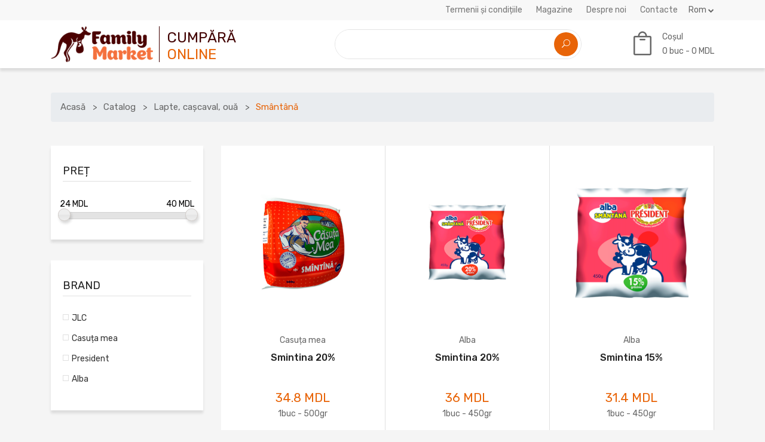

--- FILE ---
content_type: text/html; charset=UTF-8
request_url: https://familymarket.md/catalog/lapte-cashcaval-oua/smintina
body_size: 7706
content:
<!DOCTYPE html>
<html lang="ro-RO">
<head>
	<meta charset="UTF-8">
	<meta http-equiv="X-UA-Compatible" content="IE=edge">
	<meta name="viewport" content="width=device-width, initial-scale=1.0">
	<link rel="shortcut icon" href="/web/theme/images/favicon.png" type="image/png">
	<base href="//familymarket.md">
	<title>Smântână</title>
	<meta name="csrf-param" content="_csrf">
    <meta name="csrf-token" content="Vor57neXRVX8xSc7_7vEtcKqGnchlJBPUe1iVAI0wzU4-MiLBKEIYJ-BaFXH6aLg7_NeO1OmqQULqikZUHe0RQ==">
    <link href="/assets/d16e0b59/themes/smoothness/jquery-ui.css" rel="stylesheet">
<link href="/assets/a9c9c6fb/css/font-awesome.css" rel="stylesheet">
<link href="/assets/bd3fb246/css/dotplant.css" rel="stylesheet">
<link href="/theme/css/bootstrap.min.css" rel="stylesheet">
<link href="/theme/css/font-awesome.min.css" rel="stylesheet">
<link href="/theme/css/elegent.min.css" rel="stylesheet">
<link href="/theme/css/plugins.css" rel="stylesheet">
<link href="/theme/css/helper.css" rel="stylesheet">
<link href="https://cdn.jsdelivr.net/npm/simple-scrollbar@latest/simple-scrollbar.css" rel="stylesheet">
<link href="/theme/css/main.css" rel="stylesheet">
<link href="/assets/efd08f56/css/activeform.css" rel="stylesheet">
<link href="/assets/b57d4fbc/css/typeahead.css" rel="stylesheet">
<link href="/assets/b57d4fbc/css/typeahead-kv.css" rel="stylesheet">
<link href="/assets/c90abc8/css/kv-widgets.css" rel="stylesheet">
<script>function changeRangew1(){
                $("#slider-id-w1-container").slider("option", "values", [$("#w1_minAttribute").val(),$("#w1_maxAttribute").val()]);
                $("#w1_changeFlag").attr("value", 1);
        }
window.typeahead_c9cbca49 = {"hint":false};
</script></head>
<body itemscope itemtype="http://schema.org/WebPage">


    <!--=============================================
    =            Header         =
    =============================================-->

    <header>
            <!--=======  header top  =======-->
    
            <div class="header-top pt-5 pb-5 pt-lg-5 pb-lg-5 pt-md-5 pb-md-5">
                <div class="container">
                    <div class="row">
                        
                        <div class="col-12  text-center text-sm-right">
                            <!-- header top menu -->
                            <div class="header-top-menu inline-menu">
                                <ul class="" role="navigation" itemscope="" itemtype="http://schema.org/SiteNavigationElement"><li><a href="/termeni-si-conditii" title="Termenii și condițiile" itemprop="url"><span itemprop="name">Termenii și condițiile</span></a></li>
<li><a href="/magazine" title="Magazine" itemprop="url"><span itemprop="name">Magazine</span></a></li>
<li><a href="/despre-magazin" title="Despre noi" itemprop="url"><span itemprop="name">Despre noi</span></a></li>
<li><a href="/contacte" title="Contacte" itemprop="url"><span itemprop="name">Contacte</span></a></li></ul>                            </div>
                            <!-- end of header top menu -->

                            <!-- currncy language dropdown -->
                                
		<div class="lang-currency-dropdown">
            <ul>
            	<li>

            		<form id="w2" class="form-vertical" action="/site/language" method="post" role="form">
<input type="hidden" name="_csrf" value="Vor57neXRVX8xSc7_7vEtcKqGnchlJBPUe1iVAI0wzU4-MiLBKEIYJ-BaFXH6aLg7_NeO1OmqQULqikZUHe0RQ==">
					<input class="selected_language" type="hidden" name="language" value="ro-RO">

					<a href="#">
																																		Rom																		 	<i class="fa fa-chevron-down"></i>
					 </a>
			        <ul>
			        				            	<li><a href="#" data-language="ru-RU" data-action="switch-language">Рус</a></li>
			            			            	<li><a href="#" data-language="ro-RO" data-action="switch-language">Rom</a></li>
			            			        </ul>

			        </form>
		        </li>
		    </ul>
		</div>





 
                            <!-- end of currncy language dropdown -->
                        </div>
                    </div>
                </div>
            </div>
    
            <!--=======  End of header top  =======-->
    
            <!--=======  header bottom  =======-->
    
            <div class="header-bottom header-bottom-one header-sticky">
                <div class="container">
                    <div class="row">
                        <div class="col-lg-5 col-sm-12 col-xs-12 text-lg-left text-md-center text-sm-center">
                            <!-- logo -->
                            <div class="logo">
                                <a href="/">
                                    <img src="/theme/images/logo.png" class="img-fluid" alt="">
                                </a>
                                <!-- call to action -->
                                <div class="call-to-action">
                                    <h2>Cumpără<span>online</span></h2>
                                </div>
                                <!-- end of call to action -->
                            </div>
                            <!-- end of logo -->
                        </div>
                        <div class="col-lg-7 col-sm-12 col-xs-12">
                            <div class="menubar-top d-flex justify-content-between align-items-center flex-sm-wrap flex-md-wrap flex-lg-nowrap mt-sm-15">
                                <!-- search bar -->
                                <div class="header-advance-search">
                                    <!--form action="#">
                                        <input type="text" placeholder="Căutați produse">
                                        <button><span class="icon_search"></span></button>
                                    </form-->
                                    <form id="search-form" class="form-inline" action="/search" method="get" role="form"><div class="field-search-q" placeholder="Căutați produse">


<input type="text" id="search-q" class="form-control" name="Search[q]" value="" data-krajee-typeahead="typeahead_c9cbca49">

<div class="help-block"></div>

</div><button><span class="icon_search"></span></button>
</form>
                                </div>
                                <!-- end of search bar -->
                                <!-- shopping cart -->
                                <div class="shopping-cart" id="shopping-cart">
                                    <a href="/shop/cart">
                                        <div class="cart-icon d-inline-block">
                                            <span class="icon_bag_alt"></span>
                                        </div>
                                        <div class="cart-info d-inline-block">
                                            <p>Coșul 
                                                <span class="cart-total-items">
                                                    <span id="cart-total-items">
                                                        0                                                    </span> buc - 
                                                    <span id="cart-total-price">
                                                        0 MDL                                                    </span> 
                                                </span>
                                            </p>
                                        </div>
                                    </a>
                                <!-- end of shopping cart -->
    
                                <!-- cart floating box -->
                                <div class="cart-floating-box" id="cart-floating-box">
                                                                            <div class="empty-cart">
                                            <p>Coșul dvs. este gol</p>
                                        </div>
                                                                    </div>
                                <!-- end of cart floating box -->
                                </div>
                            </div>
                        </div>
                        <div class="col-12">
                            <!-- currncy language dropdown -->
                                <div class="d-lg-none">
                                    
		<div class="lang-currency-dropdown">
            <ul>
            	<li>

            		<form id="w3" class="form-vertical" action="/site/language" method="post" role="form">
<input type="hidden" name="_csrf" value="Vor57neXRVX8xSc7_7vEtcKqGnchlJBPUe1iVAI0wzU4-MiLBKEIYJ-BaFXH6aLg7_NeO1OmqQULqikZUHe0RQ==">
					<input class="selected_language" type="hidden" name="language" value="ro-RO">

					<a href="#">
																																		Rom																		 	<i class="fa fa-chevron-down"></i>
					 </a>
			        <ul>
			        				            	<li><a href="#" data-language="ru-RU" data-action="switch-language">Рус</a></li>
			            			            	<li><a href="#" data-language="ro-RO" data-action="switch-language">Rom</a></li>
			            			        </ul>

			        </form>
		        </li>
		    </ul>
		</div>





 
                                </div>
                            <!-- end of currncy language dropdown -->
                            <!-- Mobile Menu -->
                            <div class="mobile-menu d-block d-lg-none">
                                <!-- navigation section -->
                                    <nav>
                                        <ul class="" role="navigation" itemscope="" itemtype="http://schema.org/SiteNavigationElement"><li><a href="/termeni-si-conditii" title="Termenii și condițiile" itemprop="url"><span itemprop="name">Termenii și condițiile</span></a></li>
<li><a href="/magazine" title="Magazine" itemprop="url"><span itemprop="name">Magazine</span></a></li>
<li><a href="/despre-magazin" title="Despre noi" itemprop="url"><span itemprop="name">Despre noi</span></a></li>
<li><a href="/contacte" title="Contacte" itemprop="url"><span itemprop="name">Contacte</span></a></li></ul>                                    </nav>
                                <!-- end of navigation section -->
                            </div>
                        </div>
                    </div>
                </div>
            </div>
    
            <!--=======  End of header bottom  =======-->
    </header>

    <!--=====  End of Header  ======-->                                             
	<div class="container">
	    <div class="row">
	        <div class="col">
	            	        </div>
	    </div>
	</div>

	<!--=============================================
    =            breadcrumb area         =
    =============================================-->
        <div class="breadcrumb-area mb-40">
        <div class="container">
            <div class="row">
                <div class="col">
                    <div class="breadcrumb-container">
		                <ul class="breadcrumb" itemprop="breadcrumb"><li><a href="/">Acasă</a></li><li><a href="/catalog">Catalog</a></li><li><a href="/catalog/lapte-cashcaval-oua">Lapte, cașcaval, ouă</a></li><li class="active">Smântână</li></ul>                    </div>
                </div>
            </div>
        </div>
    </div>
        
    <!--=====  End of breadcrumb area  ======--> 


    <!--=============================================
    =            Shop page container         =
    =============================================-->

            
    <div class="shop-page-container mb-50">
        <div class="container">
            <div class="row">
                <div class="col-lg-3 order-2 order-lg-1">
                    <!--=======  sidebar area  =======-->
                    
                    <div class="sidebar-area">

                                                    <div id="filter-set-w0" class="flter_wrapp links_list">
        <form action="/shop/product/filter?last_category_id=29" method="post" class="filter-form">

                <div class="sidebar mb-35"><h3 class="sidebar-title">Preț</h3><div id="range-widget-w1" class="sidebar-price" data-min="24" data-max="40" data-step="1"><input type="hidden" id="w1_changeFlag" name="price_change_flag" value="0"><input type="text" id="w1_minAttribute" class="input-small pull-left" name="price_min" value="24 MDL" onchange="changeRangew1()"><input type="text" id="w1_maxAttribute" class="input-small pull-right" name="price_max" value="40 MDL" onchange="changeRangew1()"><div class="clearfix"></div><div id="slider-id-w1-container"></div><input type="hidden" id="slider-id-w1" name="amount"></div></div>
        <div class="sidebar mb-35">
    <h3 class="sidebar-title">Brand</h3>
    <ul class="product-categories">
        <li class="filter-item"><label for="filter-check-36" class="checkbox-container brand JLC" data-selection-id=36 data-property-id=13>JLC<input type="checkbox" id="filter-check-36" class="filter-check filter-check-property-13" name="properties[13][]" value="36" data-property-id="13"><span class="checkmark"></span></label></li><li class="filter-item"><label for="filter-check-39" class="checkbox-container brand Casuța mea" data-selection-id=39 data-property-id=13>Casuța mea<input type="checkbox" id="filter-check-39" class="filter-check filter-check-property-13" name="properties[13][]" value="39" data-property-id="13"><span class="checkmark"></span></label></li><li class="filter-item"><label for="filter-check-42" class="checkbox-container brand President" data-selection-id=42 data-property-id=13>President<input type="checkbox" id="filter-check-42" class="filter-check filter-check-property-13" name="properties[13][]" value="42" data-property-id="13"><span class="checkmark"></span></label></li><li class="filter-item"><label for="filter-check-59" class="checkbox-container brand Alba" data-selection-id=59 data-property-id=13>Alba<input type="checkbox" id="filter-check-59" class="filter-check filter-check-property-13" name="properties[13][]" value="59" data-property-id="13"><span class="checkmark"></span></label></li>
    </ul>
</div>
        
    </form>

</div>
                               

                    </div>
                    
                    <!--=======  End of sidebar area  =======-->
                </div>
                <div class="col-lg-9 order-1 order-lg-2 mb-sm-35 mb-xs-35">


                    <!--=======  shop page banner  =======-->
                    
                    <!--div class="shop-page-banner mb-35">
                        <a href="shop-left-sidebar.html">
                            <img src="assets/images/banners/shop-banner.jpg" class="img-fluid" alt="">
                        </a>
                    </div-->
                    
                    <!--=======  End of shop page banner  =======-->

                    <!--=======  Grid list view  =======-->
                    
                    <div class="shop-product-wrap grid row no-gutters mb-35">

                                                         
<div class="col-xl-4 col-lg-4 col-md-6 col-sm-6 col-12">
    <!--=======  Grid view product  =======-->
                                
    <div class="gf-product shop-grid-view-product">
        <div class="image">
            <a href="/catalog/lapte-cashcaval-oua/smintina/casutsa-mea-smintina-20proc-500gr">
                                <div itemscope="" itemtype="http://schema.org/ImageObject"><img class="single-img" src="/files/thumbnail/casuta-mea-20-350x350.png" alt="" title="" itemprop="contentUrl"></div>            </a>
            <div class="product-hover-icons">
                <a  href="#" 
                    data-tooltip="Adaugă în coș"
                    data-action="add-to-cart" 
                                        data-id="175"
                > 
                    <span class="icon_cart_alt"></span>
                    <span class="add-result">
                        <i class="fa fa-check"></i>
                    </span>
                </a>
                <a  href="#" 
                    data-tooltip="Vizualizare rapidă" 
                    data-toggle="modal"
                    data-target="#quick-view-modal-container"
                    data-action="quick-view" 
                    data-id="175"
                > <span class="icon_search"></span> </a>
            </div>
        </div>
        <div class="product-content">
            <div class="product-categories">
                <span>Casuța mea</span>
            </div>
            <h3 class="product-title">
                <a href="/catalog/lapte-cashcaval-oua/smintina/casutsa-mea-smintina-20proc-500gr">
                    Smintina 20%                </a>
            </h3>
            <div class="price-box">
                <!--span class="main-price">$89.00</span>
                <span class="discounted-price">$80.00</span-->
                                    <span class="discounted-price">
                        
                <span itemtype="http://schema.org/Offer" itemprop="offers" itemscope>
                    <meta itemprop="priceCurrency" content="MDL">
                    <span itemprop="price" content="34.8">
                        34.8 MDL
                    </span>
                </span>
                                    </span> 
                            </div>
            <div>
                1buc - 500gr            </div>
        </div>
                                    
    </div>
                                
    <!--=======  End of Grid view product  =======-->
            
<!--=======  End of Shop list view product  =======-->
</div>
                                                         
<div class="col-xl-4 col-lg-4 col-md-6 col-sm-6 col-12">
    <!--=======  Grid view product  =======-->
                                
    <div class="gf-product shop-grid-view-product">
        <div class="image">
            <a href="/catalog/lapte-cashcaval-oua/smintina/alba-smintina-20proc-450gr">
                                <div itemscope="" itemtype="http://schema.org/ImageObject"><img class="single-img" src="/files/thumbnail/smantana-10-min-350x350.png" alt="" title="" itemprop="contentUrl"></div>            </a>
            <div class="product-hover-icons">
                <a  href="#" 
                    data-tooltip="Adaugă în coș"
                    data-action="add-to-cart" 
                                        data-id="167"
                > 
                    <span class="icon_cart_alt"></span>
                    <span class="add-result">
                        <i class="fa fa-check"></i>
                    </span>
                </a>
                <a  href="#" 
                    data-tooltip="Vizualizare rapidă" 
                    data-toggle="modal"
                    data-target="#quick-view-modal-container"
                    data-action="quick-view" 
                    data-id="167"
                > <span class="icon_search"></span> </a>
            </div>
        </div>
        <div class="product-content">
            <div class="product-categories">
                <span>Alba</span>
            </div>
            <h3 class="product-title">
                <a href="/catalog/lapte-cashcaval-oua/smintina/alba-smintina-20proc-450gr">
                    Smintina 20%                </a>
            </h3>
            <div class="price-box">
                <!--span class="main-price">$89.00</span>
                <span class="discounted-price">$80.00</span-->
                                    <span class="discounted-price">
                        
                <span itemtype="http://schema.org/Offer" itemprop="offers" itemscope>
                    <meta itemprop="priceCurrency" content="MDL">
                    <span itemprop="price" content="36">
                        36 MDL
                    </span>
                </span>
                                    </span> 
                            </div>
            <div>
                1buc - 450gr            </div>
        </div>
                                    
    </div>
                                
    <!--=======  End of Grid view product  =======-->
            
<!--=======  End of Shop list view product  =======-->
</div>
                                                         
<div class="col-xl-4 col-lg-4 col-md-6 col-sm-6 col-12">
    <!--=======  Grid view product  =======-->
                                
    <div class="gf-product shop-grid-view-product">
        <div class="image">
            <a href="/catalog/lapte-cashcaval-oua/smintina/alba-smintina-15proc-450gr">
                                <div itemscope="" itemtype="http://schema.org/ImageObject"><img class="single-img" src="/files/thumbnail/smintina-alba-15-pelicula-450gr-350x350.png" alt="" title="" itemprop="contentUrl"></div>            </a>
            <div class="product-hover-icons">
                <a  href="#" 
                    data-tooltip="Adaugă în coș"
                    data-action="add-to-cart" 
                                        data-id="169"
                > 
                    <span class="icon_cart_alt"></span>
                    <span class="add-result">
                        <i class="fa fa-check"></i>
                    </span>
                </a>
                <a  href="#" 
                    data-tooltip="Vizualizare rapidă" 
                    data-toggle="modal"
                    data-target="#quick-view-modal-container"
                    data-action="quick-view" 
                    data-id="169"
                > <span class="icon_search"></span> </a>
            </div>
        </div>
        <div class="product-content">
            <div class="product-categories">
                <span>Alba</span>
            </div>
            <h3 class="product-title">
                <a href="/catalog/lapte-cashcaval-oua/smintina/alba-smintina-15proc-450gr">
                    Smintina 15%                </a>
            </h3>
            <div class="price-box">
                <!--span class="main-price">$89.00</span>
                <span class="discounted-price">$80.00</span-->
                                    <span class="discounted-price">
                        
                <span itemtype="http://schema.org/Offer" itemprop="offers" itemscope>
                    <meta itemprop="priceCurrency" content="MDL">
                    <span itemprop="price" content="31.4">
                        31.4 MDL
                    </span>
                </span>
                                    </span> 
                            </div>
            <div>
                1buc - 450gr            </div>
        </div>
                                    
    </div>
                                
    <!--=======  End of Grid view product  =======-->
            
<!--=======  End of Shop list view product  =======-->
</div>
                                                         
<div class="col-xl-4 col-lg-4 col-md-6 col-sm-6 col-12">
    <!--=======  Grid view product  =======-->
                                
    <div class="gf-product shop-grid-view-product">
        <div class="image">
            <a href="/catalog/lapte-cashcaval-oua/smintina/president-smintina-20proc-400gr">
                                <div itemscope="" itemtype="http://schema.org/ImageObject"><img class="single-img" src="/files/thumbnail/smintina-president-20-400gr-350x350.png" alt="" title="" itemprop="contentUrl"></div>            </a>
            <div class="product-hover-icons">
                <a  href="#" 
                    data-tooltip="Adaugă în coș"
                    data-action="add-to-cart" 
                                        data-id="166"
                > 
                    <span class="icon_cart_alt"></span>
                    <span class="add-result">
                        <i class="fa fa-check"></i>
                    </span>
                </a>
                <a  href="#" 
                    data-tooltip="Vizualizare rapidă" 
                    data-toggle="modal"
                    data-target="#quick-view-modal-container"
                    data-action="quick-view" 
                    data-id="166"
                > <span class="icon_search"></span> </a>
            </div>
        </div>
        <div class="product-content">
            <div class="product-categories">
                <span>President</span>
            </div>
            <h3 class="product-title">
                <a href="/catalog/lapte-cashcaval-oua/smintina/president-smintina-20proc-400gr">
                    Smintina 20%                </a>
            </h3>
            <div class="price-box">
                <!--span class="main-price">$89.00</span>
                <span class="discounted-price">$80.00</span-->
                                    <span class="discounted-price">
                        
                <span itemtype="http://schema.org/Offer" itemprop="offers" itemscope>
                    <meta itemprop="priceCurrency" content="MDL">
                    <span itemprop="price" content="39.9">
                        39.9 MDL
                    </span>
                </span>
                                    </span> 
                            </div>
            <div>
                1buc - 400gr            </div>
        </div>
                                    
    </div>
                                
    <!--=======  End of Grid view product  =======-->
            
<!--=======  End of Shop list view product  =======-->
</div>
                                                         
<div class="col-xl-4 col-lg-4 col-md-6 col-sm-6 col-12">
    <!--=======  Grid view product  =======-->
                                
    <div class="gf-product shop-grid-view-product">
        <div class="image">
            <a href="/catalog/lapte-cashcaval-oua/smintina/president-smintina-15proc-400gr">
                                <div itemscope="" itemtype="http://schema.org/ImageObject"><img class="single-img" src="/files/thumbnail/smintina-president-15-400gr-350x350.png" alt="" title="" itemprop="contentUrl"></div>            </a>
            <div class="product-hover-icons">
                <a  href="#" 
                    data-tooltip="Adaugă în coș"
                    data-action="add-to-cart" 
                                        data-id="168"
                > 
                    <span class="icon_cart_alt"></span>
                    <span class="add-result">
                        <i class="fa fa-check"></i>
                    </span>
                </a>
                <a  href="#" 
                    data-tooltip="Vizualizare rapidă" 
                    data-toggle="modal"
                    data-target="#quick-view-modal-container"
                    data-action="quick-view" 
                    data-id="168"
                > <span class="icon_search"></span> </a>
            </div>
        </div>
        <div class="product-content">
            <div class="product-categories">
                <span>President</span>
            </div>
            <h3 class="product-title">
                <a href="/catalog/lapte-cashcaval-oua/smintina/president-smintina-15proc-400gr">
                    Smintina 15%                </a>
            </h3>
            <div class="price-box">
                <!--span class="main-price">$89.00</span>
                <span class="discounted-price">$80.00</span-->
                                    <span class="discounted-price">
                        
                <span itemtype="http://schema.org/Offer" itemprop="offers" itemscope>
                    <meta itemprop="priceCurrency" content="MDL">
                    <span itemprop="price" content="32.3">
                        32.3 MDL
                    </span>
                </span>
                                    </span> 
                            </div>
            <div>
                1buc - 400gr            </div>
        </div>
                                    
    </div>
                                
    <!--=======  End of Grid view product  =======-->
            
<!--=======  End of Shop list view product  =======-->
</div>
                                                         
<div class="col-xl-4 col-lg-4 col-md-6 col-sm-6 col-12">
    <!--=======  Grid view product  =======-->
                                
    <div class="gf-product shop-grid-view-product">
        <div class="image">
            <a href="/catalog/lapte-cashcaval-oua/smintina/president-smintina-20proc-200gr">
                                <div itemscope="" itemtype="http://schema.org/ImageObject"><img class="single-img" src="/files/thumbnail/30d75de6-d2a5-ead3-8209-26299c5a9f0d-350x350.png" alt="" title="" itemprop="contentUrl"></div>            </a>
            <div class="product-hover-icons">
                <a  href="#" 
                    data-tooltip="Adaugă în coș"
                    data-action="add-to-cart" 
                                        data-id="170"
                > 
                    <span class="icon_cart_alt"></span>
                    <span class="add-result">
                        <i class="fa fa-check"></i>
                    </span>
                </a>
                <a  href="#" 
                    data-tooltip="Vizualizare rapidă" 
                    data-toggle="modal"
                    data-target="#quick-view-modal-container"
                    data-action="quick-view" 
                    data-id="170"
                > <span class="icon_search"></span> </a>
            </div>
        </div>
        <div class="product-content">
            <div class="product-categories">
                <span>President</span>
            </div>
            <h3 class="product-title">
                <a href="/catalog/lapte-cashcaval-oua/smintina/president-smintina-20proc-200gr">
                    Smintina 20%                </a>
            </h3>
            <div class="price-box">
                <!--span class="main-price">$89.00</span>
                <span class="discounted-price">$80.00</span-->
                                    <span class="discounted-price">
                        
                <span itemtype="http://schema.org/Offer" itemprop="offers" itemscope>
                    <meta itemprop="priceCurrency" content="MDL">
                    <span itemprop="price" content="24.8">
                        24.8 MDL
                    </span>
                </span>
                                    </span> 
                            </div>
            <div>
                1buc - 200gr            </div>
        </div>
                                    
    </div>
                                
    <!--=======  End of Grid view product  =======-->
            
<!--=======  End of Shop list view product  =======-->
</div>
                                                         
<div class="col-xl-4 col-lg-4 col-md-6 col-sm-6 col-12">
    <!--=======  Grid view product  =======-->
                                
    <div class="gf-product shop-grid-view-product">
        <div class="image">
            <a href="/catalog/lapte-cashcaval-oua/smintina/president-smintina-25proc-350gr">
                                <div itemscope="" itemtype="http://schema.org/ImageObject"><img class="single-img" src="/files/thumbnail/smintina-president-25-pah-350gr-350x350.png" alt="" title="" itemprop="contentUrl"></div>            </a>
            <div class="product-hover-icons">
                <a  href="#" 
                    data-tooltip="Adaugă în coș"
                    data-action="add-to-cart" 
                                        data-id="172"
                > 
                    <span class="icon_cart_alt"></span>
                    <span class="add-result">
                        <i class="fa fa-check"></i>
                    </span>
                </a>
                <a  href="#" 
                    data-tooltip="Vizualizare rapidă" 
                    data-toggle="modal"
                    data-target="#quick-view-modal-container"
                    data-action="quick-view" 
                    data-id="172"
                > <span class="icon_search"></span> </a>
            </div>
        </div>
        <div class="product-content">
            <div class="product-categories">
                <span>President</span>
            </div>
            <h3 class="product-title">
                <a href="/catalog/lapte-cashcaval-oua/smintina/president-smintina-25proc-350gr">
                    Smintina 25%                </a>
            </h3>
            <div class="price-box">
                <!--span class="main-price">$89.00</span>
                <span class="discounted-price">$80.00</span-->
                                    <span class="discounted-price">
                        
                <span itemtype="http://schema.org/Offer" itemprop="offers" itemscope>
                    <meta itemprop="priceCurrency" content="MDL">
                    <span itemprop="price" content="34.2">
                        34.2 MDL
                    </span>
                </span>
                                    </span> 
                            </div>
            <div>
                1buc - 350gr            </div>
        </div>
                                    
    </div>
                                
    <!--=======  End of Grid view product  =======-->
            
<!--=======  End of Shop list view product  =======-->
</div>
                                                         
<div class="col-xl-4 col-lg-4 col-md-6 col-sm-6 col-12">
    <!--=======  Grid view product  =======-->
                                
    <div class="gf-product shop-grid-view-product">
        <div class="image">
            <a href="/catalog/lapte-cashcaval-oua/smintina/jlc-produs-de-smintina-20proc-500gr">
                                <div itemscope="" itemtype="http://schema.org/ImageObject"><img class="single-img" src="/files/thumbnail/produs-de-smantana-jlc-20-350x350.png" alt="" title="" itemprop="contentUrl"></div>            </a>
            <div class="product-hover-icons">
                <a  href="#" 
                    data-tooltip="Adaugă în coș"
                    data-action="add-to-cart" 
                                        data-id="158"
                > 
                    <span class="icon_cart_alt"></span>
                    <span class="add-result">
                        <i class="fa fa-check"></i>
                    </span>
                </a>
                <a  href="#" 
                    data-tooltip="Vizualizare rapidă" 
                    data-toggle="modal"
                    data-target="#quick-view-modal-container"
                    data-action="quick-view" 
                    data-id="158"
                > <span class="icon_search"></span> </a>
            </div>
        </div>
        <div class="product-content">
            <div class="product-categories">
                <span>JLC</span>
            </div>
            <h3 class="product-title">
                <a href="/catalog/lapte-cashcaval-oua/smintina/jlc-produs-de-smintina-20proc-500gr">
                    Produs de smintina 20%                </a>
            </h3>
            <div class="price-box">
                <!--span class="main-price">$89.00</span>
                <span class="discounted-price">$80.00</span-->
                                    <span class="discounted-price">
                        
                <span itemtype="http://schema.org/Offer" itemprop="offers" itemscope>
                    <meta itemprop="priceCurrency" content="MDL">
                    <span itemprop="price" content="25">
                        25 MDL
                    </span>
                </span>
                                    </span> 
                            </div>
            <div>
                1buc - 500gr            </div>
        </div>
                                    
    </div>
                                
    <!--=======  End of Grid view product  =======-->
            
<!--=======  End of Shop list view product  =======-->
</div>
                                                         
<div class="col-xl-4 col-lg-4 col-md-6 col-sm-6 col-12">
    <!--=======  Grid view product  =======-->
                                
    <div class="gf-product shop-grid-view-product">
        <div class="image">
            <a href="/catalog/lapte-cashcaval-oua/smintina/jlc-smintina-25proc-300gr">
                                <div itemscope="" itemtype="http://schema.org/ImageObject"><img class="single-img" src="/files/thumbnail/smintina-jlc-25pahar-300gr-350x350.png" alt="" title="" itemprop="contentUrl"></div>            </a>
            <div class="product-hover-icons">
                <a  href="#" 
                    data-tooltip="Adaugă în coș"
                    data-action="add-to-cart" 
                                        data-id="160"
                > 
                    <span class="icon_cart_alt"></span>
                    <span class="add-result">
                        <i class="fa fa-check"></i>
                    </span>
                </a>
                <a  href="#" 
                    data-tooltip="Vizualizare rapidă" 
                    data-toggle="modal"
                    data-target="#quick-view-modal-container"
                    data-action="quick-view" 
                    data-id="160"
                > <span class="icon_search"></span> </a>
            </div>
        </div>
        <div class="product-content">
            <div class="product-categories">
                <span>JLC</span>
            </div>
            <h3 class="product-title">
                <a href="/catalog/lapte-cashcaval-oua/smintina/jlc-smintina-25proc-300gr">
                    Smintina 25%                </a>
            </h3>
            <div class="price-box">
                <!--span class="main-price">$89.00</span>
                <span class="discounted-price">$80.00</span-->
                                    <span class="discounted-price">
                        
                <span itemtype="http://schema.org/Offer" itemprop="offers" itemscope>
                    <meta itemprop="priceCurrency" content="MDL">
                    <span itemprop="price" content="31.6">
                        31.6 MDL
                    </span>
                </span>
                                    </span> 
                            </div>
            <div>
                1buc - 300gr            </div>
        </div>
                                    
    </div>
                                
    <!--=======  End of Grid view product  =======-->
            
<!--=======  End of Shop list view product  =======-->
</div>
                        
                    </div>
                    
                    <!--=======  End of Grid list view  =======-->

                    <!--=======  Pagination container  =======-->
                                        <!--=======  End of Pagination container  =======-->

                </div>
            </div>
        </div>
    </div>
    
    <!--=====  End of Shop page container  ======-->
              

    <!--=============================================
    =            Footer         =
    =============================================-->
    
    <footer>

        <!--=======  social contact section  =======-->
        
        <div class="social-contact-section pt-50 pb-50">
            <div class="container">
                <div class="row">
                    <div class="col-lg-4 col-md-12 order-2 order-md-2 order-sm-2 order-lg-1">
                        <!--=======  social media links  =======-->
                        
                        <div class="social-media-section">
                            <h2>Rețele sociale</h2>
                            <div class="social-links">
                                <a class="facebook" href="https://www.facebook.com/FamilyMarket.md/" data-tooltip="Facebook" target="_blank"><i class="fa fa-facebook"></i></a>
                                <a class="instagram" href="https://www.instagram.com/family_market.md/" data-tooltip="Instagram" target="_blank"><i class="fa fa-instagram"></i></a>
                            </div>
                        </div>
                        
                        <!--=======  End of social media links  =======-->
                        
                    </div>
                    <div class="col-lg-8 col-md-12 order-1 order-md-1 order-sm-1 order-lg-2  mb-sm-50 mb-xs-50">
                        <!--=======  contact summery  =======-->
                        
                        <div class="contact-summery">
                            <h2>Contactați-ne</h2>

                            <!--=======  contact segments  =======-->
                            
                            <div class="contact-segments d-flex justify-content-between flex-wrap flex-lg-nowrap"> 
                                <!--=======  single contact  =======-->
                            
                                <div class="single-contact d-flex mb-xs-20">
                                    <div class="icon">
                                        <span class="icon_pin_alt"></span>
                                    </div>
                                    <div class="contact-info">
                                        <p>Adresa: <span>Bacioi Noi 14/9</span></p>
                                    </div>
                                </div>
                                
                                <!--=======  End of single contact  =======-->
                                <!--=======  single contact  =======-->
                            
                                <div class="single-contact d-flex mb-xs-20">
                                    <div class="icon">
                                        <span class="icon_mobile"></span>
                                    </div>
                                    <div class="contact-info">
                                        <a href="tel:+37379991150">Telefon: <br><span>079-99-11-50</span></a>
                                    </div>
                                </div>
                                
                                <!--=======  End of single contact  =======-->
                                <!--=======  single contact  =======-->
                            
                                <div class="single-contact d-flex">
                                    <div class="icon">
                                        <span class="icon_mail_alt"></span>
                                    </div>
                                    <div class="contact-info">
                                        <a href="/cdn-cgi/l/email-protection#ed9e989d9d829f99ad8b8c80848194808c9f868899c38089">E-mail: <br><span><span class="__cf_email__" data-cfemail="01727471716e73754167606c686d786c60736a64752f6c65">[email&#160;protected]</span></span></a>
                                    </div>
                                </div>
                                
                                <!--=======  End of single contact  =======-->
                            </div>
                            
                            <!--=======  End of contact segments  =======-->

                            
                            
                        </div>
                        
                        <!--=======  End of contact summery  =======-->
                        
                    </div>
                </div>
            </div>
        </div>
        
        <!--=======  End of social contact section  =======-->


        <!--=======  copyright section  =======-->
        
        <div class="copyright-section pt-35 pb-35">
            <div class="container">
                <div class="row align-items-md-center align-items-sm-center">
                    <div class="col-lg-4 col-md-6 col-sm-12 col-xs-12 text-center text-md-left">
                        <!--=======  copyright text   =======-->
                        
                        <div class="copyright-segment">
                            <p class="copyright-text">&copy; 2026 <a href="/">Family Market</a>. Toate drepturile rezervate</p>
                        </div>
                        
                        <!--=======  End of copyright text    =======-->
                        
                    </div>
                    <div class="col-lg-8 col-md-6 col-sm-12 col-xs-12">
                        <!--=======  payment info  =======-->
                        
                        <div class="payment-info text-center text-md-right">
                            <p>Plăți acceptate <img src="/theme/images/visa-mastercard.png" class="img-fluid" alt=""></p>
                        </div>
                        
                        <!--=======  End of payment info  =======-->
                        
                    </div>
                </div>
            </div>
        </div>
        
        <!--=======  End of copyright section  =======-->
    </footer>
    
    <!--=====  End of Footer  ======-->


<!--?/*=
    \app\widgets\navigation\NavigationWidget::widget([    
        'rootId' => 1,                             
    ])*/
?-->
            
<!--?/*=
    \app\widgets\navigation\NavigationWidget::widget([    
        'rootId' => 5,                             
    ])*/
?-->
            

	<!--=============================================
	=            Quick view modal         =
	=============================================-->
	
	<div class="modal fade quick-view-modal-container" id="quick-view-modal-container" tabindex="-1" role="dialog" aria-hidden="true">
		<div class="modal-dialog modal-dialog-centered" role="document">
			<div class="modal-content">
				<div class="modal-header">
					<button type="button" class="close" data-dismiss="modal" aria-label="Close">
						<span aria-hidden="true">&times;</span>
					</button>
				</div>
				<div class="modal-body">
					<div class="row">
						<div class="col-lg-5 col-md-6 col-xs-12">
							<!-- product quickview image gallery -->
							<div class="product-image-slider">
								<!--Modal Tab Content Start-->
								<div class="tab-content product-large-image-list" id="myTabContent">
									<div class="tab-pane fade show active" id="single-slide1" role="tabpanel" aria-labelledby="single-slide-tab-1">
										<!--Single Product Image Start-->
											<div class="single-product-img img-full">
												<img src="/theme/images/products/product01.jpg" class="img-fluid" alt="">
											</div>
										<!--Single Product Image End-->
									</div>		
								</div>
								<!--Modal Content End-->
								<!--Modal Tab Menu Start-->
								<div class="product-small-image-list"> 
									<div class="nav small-image-slider" role="tablist">
										<div class="single-small-image img-full">
											<a data-toggle="tab" id="single-slide-tab-1" href="#single-slide1"><img src="/theme/images/products/product01.jpg" class="img-fluid" alt=""></a>
										</div>	
									</div>
								</div>
								<!--Modal Tab Menu End-->
							</div>
							<!-- end of product quickview image gallery -->
						</div>
						<div class="col-lg-7 col-md-6 col-xs-12">
							<!-- product quick view description -->
							<div class="product-feature-details">
							</div>
							<!-- end of product quick view description -->
						</div>
					</div>
				</div>
			</div>
		</div>
	</div>
	<!--=====  End of Quick view modal  ======-->

	<!-- scroll to top  -->
	<a href="#" class="scroll-top"></a>
	<!-- end of scroll to top -->

<script data-cfasync="false" src="/cdn-cgi/scripts/5c5dd728/cloudflare-static/email-decode.min.js"></script><script src="/assets/5af3d227/jquery.js"></script>
<script src="/assets/d16e0b59/jquery-ui.js"></script>
<script src="/assets/a12fb8f9/yii.js"></script>
<script src="/assets/a12fb8f9/yii.validation.js"></script>
<script src="/assets/a12fb8f9/yii.activeForm.js"></script>
<script src="/assets/bd3fb246/js/main.js"></script>
<script src="/assets/7cfffea9/bootstrap-hover-dropdown.min.js"></script>
<script src="/theme/js/vendor/modernizr-2.8.3.min.js"></script>
<script src="/theme/js/popper.min.js"></script>
<script src="/theme/js/bootstrap.min.js"></script>
<script src="/theme/js/plugins.js"></script>
<script src="https://cdn.jsdelivr.net/npm/simple-scrollbar@latest/simple-scrollbar.min.js"></script>
<script src="/theme/js/main.js"></script>
<script src="/assets/dafbfb0d/js/bootstrap.js"></script>
<script src="/assets/efd08f56/js/activeform.js"></script>
<script src="/assets/b57d4fbc/js/typeahead.bundle.js"></script>
<script src="/assets/b57d4fbc/js/typeahead-kv.js"></script>
<script src="/assets/b57d4fbc/js/handlebars.js"></script>
<script src="/assets/c90abc8/js/kv-widgets.js"></script>
<script>jQuery(function ($) {
$('').prop('checked', true);
$('').prop('checked', true);
$('#filter-set-w0').dotPlantSmartFilters();
jQuery('#slider-id-w1-container').on('slide', function(event,ui){
                                $("#range-widget-w1 input#w1_minAttribute").val(ui.values[0]);
                                $("#range-widget-w1 input#w1_maxAttribute").val(ui.values[1]);
                                $("#w1_changeFlag").attr("value", 1);
                            });
jQuery('#slider-id-w1-container').slider({"values":[24,40],"range":true,"min":24,"max":40,"step":1,"value":null});
var $el=jQuery("#w2 .kv-hint-special");if($el.length){$el.each(function(){$(this).activeFieldHint()});}
jQuery('#w2').yiiActiveForm([], []);
$('a[data-action="switch-language"]').on('click',function(e){
	e.preventDefault();
    $('.selected_language').val($(this).data('language'));
    $(this).closest('form').submit();
});
var $el=jQuery("#search-form .kv-hint-special");if($el.length){$el.each(function(){$(this).activeFieldHint()});}
var search_q_data_1 = new Bloodhound({"datumTokenizer":Bloodhound.tokenizers.whitespace,"queryTokenizer":Bloodhound.tokenizers.whitespace,"remote":{"url":"/default/auto-complete-search?term=QUERY","wildcard":"QUERY"}});
kvInitTA('search-q', typeahead_c9cbca49, [{"templates":{"empty":"<span class=\"empty-search\">Hit enter to search</span>","suggestion":Handlebars.compile('<a href="{{url}}" class="search-result-row"><div class="res-img"><img src="{{img}}"></div><div class="res-content"><span>{{brand}}</span><span>{{name}}</span><span>{{weight}}</span></div></a>')},"display":"name","name":"search_q_data_1","source":search_q_data_1.ttAdapter()}]);
jQuery('#search-form').yiiActiveForm([{"id":"search-q","name":"q","container":".field-search-q","input":"#search-q","validate":function (attribute, value, messages, deferred, $form) {yii.validation.string(value, messages, {"message":"«Căutați produse» trebuie să fie un șir de caractere.","min":3,"tooShort":"«Căutați produse» trebuie să conțină minim 3 caractere."});}}], []);
$(".search-form input[type=text]").blur(function(){
    $(this).removeClass('active');
});
$(".search-form .search-append").click(function(){
    $(".search-form input[type=text]").addClass('active').focus();
    return false;
});
var $el=jQuery("#w3 .kv-hint-special");if($el.length){$el.each(function(){$(this).activeFieldHint()});}
jQuery('#w3').yiiActiveForm([], []);
});</script>
<script>

	$("#more-btn").on('click', function (e) {
		e.preventDefault();
		$(".category-menu li.hidden").toggle(500);
		var htmlAfter = '<span class="icon_minus_alt2"></span> Ascunde';
		var htmlBefore = '<span class="icon_plus_alt2"></span> Mai multe';

		if($(this).html() == htmlBefore){
			$(this).html(htmlAfter);
		}else{
			$(this).html(htmlBefore);
		}
	});

	$(".more-items").on('click', function (e) {
		e.preventDefault();
		$(".categories-menu li.hidden").toggle(500);
		var htmlAfter = '<span class="icon_minus_alt2"></span> Ascunde';
		var htmlBefore = '<span class="icon_plus_alt2"></span> Mai multe';

		if($(this).html() == htmlBefore){
			$(this).html(htmlAfter);
		}else{
			$(this).html(htmlBefore);
		}
	});

</script>

<script>
  var el = document.querySelector('.cart-items');
  if(el != null){
  	SimpleScrollbar.initEl(el);
  }
</script>

<script type="text/javascript">
	$(document).ready(function () {
	  $count =  jQuery(".breadcrumb li").size();
	  if($count > 0){
	  	$(".breadcrumb li:nth-child("+($count-1)+")").addClass('penult');
	  	if($count == 2){
	  		$(".breadcrumb li:nth-child("+($count-1)+")").addClass('no-prev')
	  	}
	  	$(".breadcrumb li:nth-child("+$count+")").addClass('ult');
	  }
	});
</script>

<script type="text/javascript">
	$(window).on('load',function(){
		$('#ageAlert').modal('show');
	});
</script>

<!-- Global site tag (gtag.js) - Google Analytics -->
<script async src="https://www.googletagmanager.com/gtag/js?id=UA-163827271-1"></script>
<script>
  window.dataLayer = window.dataLayer || [];
  function gtag(){dataLayer.push(arguments);}
  gtag('js', new Date());

  gtag('config', 'UA-163827271-1');
</script>

<!-- Yandex.Metrika counter -->
<script type="text/javascript" >
   (function(m,e,t,r,i,k,a){m[i]=m[i]||function(){(m[i].a=m[i].a||[]).push(arguments)};
   m[i].l=1*new Date();k=e.createElement(t),a=e.getElementsByTagName(t)[0],k.async=1,k.src=r,a.parentNode.insertBefore(k,a)})
   (window, document, "script", "https://mc.yandex.ru/metrika/tag.js", "ym");

   ym(62006059, "init", {
        clickmap:true,
        trackLinks:true,
        accurateTrackBounce:true,
        webvisor:false
   });
</script>
<noscript><div><img src="https://mc.yandex.ru/watch/62006059" style="position:absolute; left:-9999px;" alt="" /></div></noscript>
<!-- /Yandex.Metrika counter -->

<script defer src="https://static.cloudflareinsights.com/beacon.min.js/vcd15cbe7772f49c399c6a5babf22c1241717689176015" integrity="sha512-ZpsOmlRQV6y907TI0dKBHq9Md29nnaEIPlkf84rnaERnq6zvWvPUqr2ft8M1aS28oN72PdrCzSjY4U6VaAw1EQ==" data-cf-beacon='{"version":"2024.11.0","token":"4788f2a2f154441e94f40d456145495d","r":1,"server_timing":{"name":{"cfCacheStatus":true,"cfEdge":true,"cfExtPri":true,"cfL4":true,"cfOrigin":true,"cfSpeedBrain":true},"location_startswith":null}}' crossorigin="anonymous"></script>
</body>
</html>


--- FILE ---
content_type: application/javascript
request_url: https://familymarket.md/assets/b57d4fbc/js/typeahead-kv.js
body_size: -66
content:
/*!
 * @copyright Copyright &copy; Kartik Visweswaran, Krajee.com, 2014 - 2017
 * @version 1.0.2
 *
 * Krajee's extensions to the Typeahead library 
 * 
 * Author: Kartik Visweswaran
 * Copyright: 2014, Kartik Visweswaran, Krajee.com
 * For more JQuery plugins visit http://plugins.krajee.com
 * For more Yii related demos visit http://demos.krajee.com
 */
var kvSubstringMatcher = function () {
}, kvInitTA = function () {
};
(function ($) {
    "use strict";
    kvSubstringMatcher = function (strs) {
        return function findMatches(q, cb) {
            var matches = [], substrRegex = new RegExp(q, 'i');
            $.each(strs, function (i, str) {
                if (substrRegex.test(str)) {
                    matches.push(str);
                }
            });
            cb(matches);
        };
    };
    kvInitTA = function (id, opts, dataset) {
        $('#' + id).typeahead(opts, dataset).on('typeahead:asyncrequest', function () {
            $(this).removeClass('loading').addClass('loading');
        }).on('typeahead:asynccancel typeahead:asyncreceive', function () {
            $(this).removeClass('loading');
        });
    };
})(window.jQuery);

--- FILE ---
content_type: application/javascript
request_url: https://familymarket.md/assets/bd3fb246/js/main.js
body_size: 4612
content:
/* globals $: false */

"use strict";

var Shop = {
    'addBatchToCart' : function(data, callback) {
        $.ajax({
            'data' : {'products': data},
            'dataType' : 'json',
            'success' : function(data) {
                if (typeof(callback) === 'function') {
                    callback(data);
                }
            },
            'type' : 'post',
            'url' : '/shop/cart/add'
        });
    },
    'addToCart' : function(productId, quantity, weight, weight_measure, callback, children, customName) {
        var item = {
            'id' : productId,
            'quantity' : typeof(quantity) !== 'undefined' ? quantity : 1,
            'weight' : typeof(weight) !== 'undefined' ? weight : null,
            'weight_measure' : typeof(weight_measure) !== 'undefined' ? weight_measure : null,
            'customName' : typeof(customName) !== 'undefined' ? customName : ''
        };
        if (typeof(children) !== 'undefined') {
            item.children = children;
        }
        this.addBatchToCart([item], callback);
    },
    'addon' : function(productId, addonId, callback, action){
        $.ajax({
            'data' : {
                'productId': productId,
                'addonId'  : addonId,
                'action'   : action
            },
            //'dataType' : 'json',
            'success' : function(data) {
                if (typeof(callback) === 'function') {
                    callback(data);
                }
            },
            error: function(jqXHR, textStatus, errorThrown){
                console.log(jqXHR);
                console.log(textStatus);
                console.log(errorThrown);
            },
            'type' : 'post',
            'url' : '/shop/cart/addon'
        });
    },
    'changeAmount' : function(orderItemId, quantity, weight, callback) {
        var data = {
            'id' : orderItemId,
            'quantity' : quantity,
            'weight' : weight
        };
        $.ajax({
            'data' : data,
            'dataType' : 'json',
            'success' : function(data) {
                if (typeof(callback) === 'function') {
                    callback(data);
                }
            },
            'type' : 'post',
            'url' : '/shop/cart/change-quantity'
        });
    },
    'removeFromCart': function(orderItemId, callback) {
        $.ajax({
            'data' : {'id': orderItemId},
            'dataType' : 'json',
            'success' : function(data) {
                if (typeof(callback) === 'function') {
                    callback(data);
                }
            },
            'type' : 'get',
            'url' : '/shop/cart/delete?id=' + orderItemId
        });
    },
    'clearCart': function(callback) {
        $.ajax({
            'data' : {},
            'dataType' : 'json',
            'success' : function(data) {
                if (typeof(callback) === 'function') {
                    callback(data);
                }
            },
            'type' : 'get',
            'url' : '/shop/cart/clear'
        });
    },
    'addToWishlist': function(productId, wishlistId, title, callback) {
        $.ajax({
            'data' : {'id' : productId, 'wishlistId' : wishlistId, 'title' : title},
            'dataType' : 'json',
            'success' : function(data) {
                if (typeof(callback) === 'function') {
                    callback(data);
                }
            },
            'type' : 'post',
            'url' : '/shop/wishlist/add'
        });
    },
    'getPriceWishlist': function(wishlistId, selections, callback) {
        $.ajax({
            'data' : {'wishlistId' : wishlistId, 'selections' : selections},
            'dataType' : 'json',
            'success' : function(data) {
                if (typeof(callback) === 'function') {
                    callback(data);
                }
            },
            'type' : 'post',
            'url' : '/shop/wishlist/price'
        });
    },
    'addToCompare': function(productId,callback) {
        $.ajax({
            'data' : {'id': productId},
            'dataType' : 'json',
            'success' : function(data) {
                if (typeof(callback) === 'function') {
                    callback(data);
                }
            },
            'type' : 'post',
            'url' : '/shop/product-compare/add'
        });
    }
};

var DotPlant = {
    'setPreference' : function(key, value) {
        $.ajax({
            'data' : {
                'key': key,
                'value': value
            },
            'dataType' : 'json',
            'success' : function(data) {
                location.reload(true);
                return false;
            },
            'url' : '/shop/user-preferences/set'
        });
        return false;
    },
    'setCookie' : function setcookie(name, value, expires, path, domain, secure) {
        expires instanceof Date ? expires = expires.toGMTString() : typeof(expires) == 'number' && (expires = (new Date(+(new Date) + expires * 1e3)).toGMTString());
        var r = [name + "=" + escape(value)], s, i;
        for(i in s = {expires: expires, path: path, domain: domain}){
            s[i] && r.push(i + "=" + s[i]);
        }
        return secure && r.push("secure"), document.cookie = r.join(";"), true;
    },
    'getCookie' : function getCookie(name) {
        var matches = document.cookie.match(new RegExp("(?:^|; )" + name.replace(/([\.$?*|{}\(\)\[\]\\\/\+^])/g, '\\$1') + "=([^;]*)"));
        return matches ? decodeURIComponent(matches[1]) : undefined;
    }
};

var Order = {

    getDeliveryPrice:  function( shipping_option_id) {

        var self = this;

        $.ajax({
            'data' : { 'shipping_option_id':shipping_option_id },
            'dataType' : 'json',
            'success' : function(data){
                self.setContentDeliveryPrice(data);
            } ,
            'type' : 'post',
            'url' : '/cart/get-delivery-price'
        });

    },

    setContentDeliveryPrice: function(data) {

        if (data.success === true) {

            $('.shipping-data .name').html(data.name);
            $('.shipping-data .price').html(data.shipping_price + ' ' + data.currency);
            $('.total-price').html(data.full_price);

            $('.shipping-data').show();
        }

    }

};


$(function() {
    $('#print-page').click(function() {
        window.print();
        return false;
    });

    function replaceQtySwitcher(){

        /*----- 
        Quantity
        --------------------------------*/
        $('.pro-qty').append('<a href="#" class="inc qty-btn">+</a>');
        $('.pro-qty').append('<a href="#" class= "dec qty-btn">-</a>');
        $('.pro-qty input').attr('readonly','readonly');
        $('.pro-qty .qty-btn').on('click', function (e) {
            e.preventDefault();
            var $button = $(this);
            var oldValue = $button.parent().find('input').val();
            var $input = $button.parent().find('input');
            if ($button.hasClass('inc')) {
                var newVal = parseFloat(oldValue) + 1;
            } else {
                // Don't allow decrementing below zero
                if (oldValue > 1) {
                    var newVal = parseFloat(oldValue) - 1;
                } else {
                    newVal = 1;
                }
            }
            $input.val(newVal);
            $input.trigger('change');
            $input.closest('.cart-buttons').find('a[data-action="add-to-cart"]').attr('data-quantity',newVal);
            var newPrice = ($input.data('price')*newVal).toFixed(2) +' '+ $input.data('currency');
            $('.product-price .discounted-price span[itemprop="price"]').html(newPrice);
        });

        /*----- 
        Weight
        --------------------------------*/
        $('.pro-weight').append('<a href="#" class="inc qty-btn">+</a>');
        $('.pro-weight').append('<a href="#" class= "dec qty-btn">-</a>');
        $('.pro-weight input').attr('readonly','readonly');
        $('.pro-weight .qty-btn').on('click', function (e) {
            e.preventDefault();
            var $button = $(this);
            var oldValue = $button.parent().find('input').val();
            var $input = $button.parent().find('input');
            var $minWeight = $input.data('min-weight') !== 'undefined' ? $input.data('min-weight') : 100;
            var $step = $input.data('step') !== 'undefined' ? $input.data('step') : 100;
            if ($button.hasClass('inc')) {
                var newVal = parseFloat(oldValue) + $step;
            } else {
                // Don't allow decrementing below 100g
                if (oldValue > $minWeight) {
                    var newVal = parseFloat(oldValue) - $step;
                } else {
                    newVal = $minWeight;
                }
            }
            $input.val(newVal);
            $input.trigger('change');
            $input.closest('.cart-buttons').find('a[data-action="add-to-cart"]').attr('data-weight',newVal);
            var newPrice = ($input.data('price')/1000*newVal).toFixed(2) +' '+ $input.data('currency');
            $('.product-price .discounted-price span[itemprop="price"]').html(newPrice);
        });
    }

    function renderModalCart(keepOpened = false){
        $.ajax({
            url:  '/shop/cart/get-modal-cart',
            type: 'POST',
            data: {_csrf: yii.getCsrfToken()},        
            success: function(result){
                if(!result){alert('Error! Can not obtain cart data!');}
                if(keepOpened){
                    $('#cart-floating-box').css({'display':'block','height':'auto'}).html(result);
                } else {
                    $('#cart-floating-box').css({'height':'auto'}).html(result);
                }
                el = document.querySelector('.cart-items');
                SimpleScrollbar.initEl(el);
            },
            error: function(xhr, status, error) {
                alert(xhr.responseText);
            }
        });
    }

    $('body').on('click', '[data-action=delete]', function() {
        var $this = $(this);
        var $body = $('body');
        $body.trigger({
            'type': 'removeFromCartClicked',
            'orderItemId': $this.data('id'),
            'button': $this
        });
        Shop.removeFromCart($this.data('id'), function(data) {
            $body.trigger({
                'type': 'removeFromCart',
                'orderItemId': $this.data('id'),
                'orderData': data,
                'button': $this
            });

            $('#cart-total-items').html(data['itemsCount']);
            $('#cart-total-price').html(data['totalPrice']);

            if($this.data('cart-type') == 'static'){
                renderModalCart();
            } else {
                renderModalCart(true);
            }
            

            if($this.data('cart-type') == 'static'){
                $.ajax({
                    url:  '/shop/cart/get-cart-items',
                    type: 'POST',
                    data: {_csrf: yii.getCsrfToken()},        
                    success: function(result){
                        if(!result){alert('Error! Can not obtain cart items!');}
                        $('.cart-table tbody').html(result);
                        $('.cart-summary .cart-total-price').html(data['totalPrice']);
                        $('.cart-summary .cart-total-weight').html(data['totalWeight']);
                        replaceQtySwitcher();
                        if(data['itemsCount'] == 0){
                            $('.cart-table thead').remove();
                            $('.cart-summary').remove();
                        } 
                    },
                    error: function(xhr, status, error) {
                        alert(xhr.responseText);
                    }
                });
            }
            //window.location.reload();
        });

        return false;
    });

    $('[data-action="clear-cart"]').click(function(event) {
        var $this = $(this);
        var $body = $('body');

        Shop.clearCart(function(data) {
            $body.trigger({
                'type': 'clearCart',
                'orderData': data,
                'button': $this
            });
            window.location.reload();
        });
    });

    $('body').on('click', '[data-action="attach-addon"]', function(e){
        e.preventDefault();
        var $this = $(this),
            addon = $this.find('input');

        if(!addon.hasClass('attached')){
            var $action = 'attach';
        } else {
            var $action = 'detach';
        }

        Shop.addon($this.data('product-id'),$this.data('addon-id'),function(data){
            if(data){
                data = JSON.parse(data);
                if(data['addonStatus'] === 'ATTACHED'){
                    addon.addClass('attached');
                } else {
                    addon.removeClass('attached');
                }

                var $headerCart = $('#cart-widget');
                if($headerCart.length > 0){
                    
                    $('#pricePerPcs').html("<span>" + data['productUpdatedPrice'] + "</span>");
                    renderModalCart();
                }
            }
        },$action);


    });

    $('body').on('click', '[data-action="add-to-cart"]', function() {
        var $this = $(this);
        var quantity = typeof($this.data('quantity')) !== 'undefined' ? parseFloat($this.data('quantity')) : 1;
        var weight = typeof($this.data('weight')) !== 'undefined' ? parseFloat($this.data('weight')) : null;
        var weight_measure = typeof($this.data('weight-measure')) !== 'undefined' ? parseFloat($this.data('weight-measure')) : null;
        console.log(weight);
        var customName = typeof($this.data('custom-name')) !== 'undefined' ? $this.data('custom-name') : '';
        if (isNaN(quantity) || quantity < 1) {
            quantity = 1;
        }
        var $body = $('body');
        $body.trigger({
            'type': 'addToCartClicked',
            'productId': $this.data('id'),
            'quantity': quantity,
            'button': $this
        });
        Shop.addToCart($this.data('id'), quantity, weight, weight_measure, function(data) {
            $body.trigger({
                'type': 'addToCart',
                'productId': $this.data('id'),
                'quantity': quantity,
                'orderData': data,
                'button': $this
            });

            $('#cart-total-items').html(data['itemsCount']);
            $('#cart-total-price').html(data['totalPrice']);

            renderModalCart();

            $this.find('.add-result').addClass('success');
                setTimeout(function(){
                    $this.find('.add-result').removeClass('success');
                }, '2000');
            return false;


        }, [], customName);
        return false;
    });

    $('body').on('click', '[data-action="quick-view"]', function(e){
        e.preventDefault();
        var id = $(this).data('id');
        $.ajax({
            url:  '/shop/product/show',
            type: 'POST',
            data: {
                _csrf: yii.getCsrfToken(),
                model_id: id
            },        
            success: function(result){
                if(!result){alert('Error! Can not obtain product data!');}
                $("#quick-view-modal-container .modal-body").html(result);
                replaceQtySwitcher();
            },
            error: function(xhr, status, error) {
                alert(xhr.responseText);
            }
        });
    });

    $('.wishlist-item').on('click', '[data-action="add-batch-to-cart"]', function() {
        var $this = $(this);
        var quantity = typeof($this.data('quantity')) !== 'undefined' ? parseFloat($this.data('quantity')) : 1;
        var customName = typeof($this.data('custom-name')) !== 'undefined' ? $this.data('custom-name') : '';
        if (isNaN(quantity) || quantity < 1) {
            quantity = 1;
        }
        var products = [];
        var selections = $this.parents('.wishlist-item').find('[type=checkbox]:checked');
        if (selections.length !== 0){
            var items = [];
            $.each(selections, function(){
                items.push($(this).val());
            });
            $this.data('id', items);
        }
        $.each($this.data('id'), function(i){
            products[i] = {
                'id' : $this.data('id')[i],
                'quantity' : quantity,
                'customName' : customName,
                'children' : []
            };
        });

        var $body = $('body');
        $body.trigger({
            'type': 'addBatchToCartClicked',
            'productId': $this.data('id'),
            'button': $this
        });
        Shop.addBatchToCart(products, function(data) {
            $body.trigger({
                'type': 'addBatchToCart',
                'productId': $this.data('id'),
                'quantity': quantity,
                'orderData': data,
                'button': $this
            });
            var $widget = $('#cart-info-widget');
            if ($widget.length === 0) {
                $widget = $(".btn-show-cart");
            }
            if ($widget.length > 0) {
                $widget.find('.total-price').html(data['totalPrice']);

                $widget.find('.items-count').html(data['itemsCount']);


                var imgtofly = $this.hasClass('fly-out') ? $this : $($this.closest('.fly-out'));
                if (imgtofly.length === 0) {
                    imgtofly = $this;
                }
                if (imgtofly.length) {

                    var imgclone = imgtofly.clone()
                        .offset({top: imgtofly.offset().top, left: imgtofly.offset().left})
                        .css({
                            'opacity': '0.2',
                            'position': 'absolute',
                            'background': 'white',
                            'z-index': '1000',
                            'transform': 'scale(0.5,0.5)'
                        })
                        .appendTo($body)
                        .animate({
                            'top': $widget.offset().top + 10,
                            'left': $widget.offset().left + 30
                        }, 550, 'linear');
                    imgclone.animate({'width': 0, 'height': 0}, function () {
                        $(this).detach();
                        $body.trigger({
                            'type': 'productFlown',
                            'productId': $this.data('id'),
                            'quantity': quantity,
                            'data': data,
                            'button': $this
                        });
                    });
                }

            }
            return false;


        });
        return false;
    });

    $('.wishlist-item').on('change', '[type=checkbox]', function() {
        var wishlist = $(this).parents('.wishlist-item');
        var selections = wishlist.find('[type=checkbox]:checked');
        var wishlistId = wishlist.data('id');
        var items = [];
        $.each(selections, function(){
            items.push($(this).val());
        });
        Shop.getPriceWishlist(wishlistId, items, function(data){
            wishlist.find('.wishlist-price-content').html(data);
        });
    });

    $('input[data-type=quantity]').blur(function() {
        var $body = $('body');
        var $input = $(this);
        var quantity = parseFloat($input.val());
        var nominal = parseFloat($input.data('nominal'));
        if (isNaN(quantity) || quantity < nominal) {
            quantity = nominal;
        }
        Shop.changeAmount($input.data('id'), quantity, function(data) {
            $body.trigger({
                'type': 'cartChangeQuantity',
                'orderItemId': $input.data('id'),
                'orderData': data,
                'button': $input
            });

            if (data.success) {
                $('#cart-table .total-price, #cart-info-widget .total-price').html(data.totalPrice);
                $('#cart-table .items-count, #cart-info-widget .items-count').html(data.itemsCount);
                $input.parents('tr').eq(0).find('.item-price').html(data.itemPrice);
                $input.val(data.calculatedQuantity);
            }
        });
    });

    $('body').on('change','input[data-action="change-quantity"]', function() {
        var $body = $('body');
        var $input = $(this);
        var type = $input.data('type');
        if(type == 'weight'){
            var weight = parseFloat($input.val());
            var quantity = 1;
        } else {
            var quantity = parseFloat($input.val());
            var weight = null;
        }
        
        var nominal = parseFloat($input.data('nominal'));

        if (isNaN(quantity)) {
            quantity = nominal;
        }

        Shop.changeAmount($input.data('id'), quantity, weight, function(data) {
            $body.trigger({
                'type': 'cartChangeQuantity',
                'orderItemId': $input.data('id'),
                'orderData': data,
                'button': $input
            });

            if (data.success) {
                renderModalCart();

                $('#cart-total-items').html(data['itemsCount']);
                $('.total-price-'+$input.data('id')).html(data['itemPrice']);
                $('#cart-total-price').html(data['totalPrice']);
                $('.cart-summary .cart-total-price').html(data['totalPrice']);
                $('.cart-summary .cart-total-weight').html(data['totalWeight']);
                //$input.val(data.calculatedQuantity);
            }
        });
        return false;
    });
    
    $('[data-dotplant-listViewType]').click(function(){
        var $this = $(this);

        DotPlant.setPreference('listViewType', $this.data('dotplantListviewtype'));
        return false;
    });

    $('body').on('change', 'select[data-userpreference]', function(){
        var $this = $(this);
        DotPlant.setPreference($this.data('userpreference'), $this.val());
        return false;
    });

    $('body').on('click', '[data-action="add-to-compare"]', function() {
        var $this = $(this);
        var id = $this.data('id');

        var $body = $('body');
        $body.trigger({
            'type': 'addToCompareClicked',
            'productId': id,
            'button': $this
        });
        Shop.addToCompare(id, function(data) {
            $body.trigger({
                'type': 'addToCompare',
                'productId': id,
                'button': $this
            });
            var $widget = $('.btn-compare');
            if ($widget.length > 0) {
                $widget.find('.items-count').html(data.items);

                var imgtofly = $this.hasClass('fly-out') ? $this : $($this.closest('.fly-out'));
                if (imgtofly.length === 0) {
                    imgtofly = $this;
                }
                if (imgtofly.length) {

                    var imgclone = imgtofly.clone()
                        .offset({top: imgtofly.offset().top, left: imgtofly.offset().left})
                        .css({
                            'opacity': '0.2',
                            'position': 'absolute',
                            'background': 'white',
                            'z-index': '1000',
                            'transform': 'scale(0.5,0.5)'
                        })
                        .appendTo($('body'))
                        .animate({
                            'top': $widget.offset().top + 10,
                            'left': $widget.offset().left + 30
                        }, 550, 'linear');
                    imgclone.animate({'width': 0, 'height': 0}, function () {
                        $(this).detach();
                        $body.trigger({
                            'type': 'productFlown',
                            'productId': $this.data('id'),
                            'data': data,
                            'button': $this
                        });
                    });
                }
            }
            return false;
        });
        return false;
    });

    $('body').on('click', '[data-action="add-to-wishlist"]', function() {
        var $this = $(this);
        var id = $this.data('id');
        var wishlistId = $this.siblings().find('[type=radio]:checked').val();
        var textInput = $this.siblings().find('[type=text]');
        var title = textInput.val();

        if($.trim(title) == '' && wishlistId == 0){
            return false;
        }
        $('#wishlist.in .close').trigger('click');

        var $body = $('body');
        $body.trigger({
            'type': 'addToWishlistClicked',
            'productId': id,
            'wishlistId': wishlistId,
            'title': title,
            'button': $this
        });
        Shop.addToWishlist(id, wishlistId, title, function(data) {

            if (data.isSuccess === false) {
                $('.content-part').prepend('<div id="w100-warning" class="alert-warning alert fade in"><button type="button" class="close" data-dismiss="alert" aria-hidden="true">×</button>' + data.errorMessage +'</div>');
                return false;
            }
            $body.trigger({
                'type': 'addToWishlist',
                'productId': id,
                'wishlistId': wishlistId,
                'title': title,
                'button': $this
            });
            var $widget = $('.btn-wishlist');
            if ($widget.length > 0) {
                $widget.find('.items-count').html(data.items);

                var imgtofly = $this.hasClass('fly-out') ? $this : $($this.closest('.fly-out'));
                if (imgtofly.length === 0) {
                    imgtofly = $this;
                }
                if (imgtofly.length) {

                    var imgclone = imgtofly.clone()
                        .offset({top: imgtofly.offset().top, left: imgtofly.offset().left})
                        .css({
                            'opacity': '0.2',
                            'position': 'absolute',
                            'background': 'white',
                            'z-index': '1000',
                            'transform': 'scale(0.5,0.5)'
                        })
                        .appendTo($('body'))
                        .animate({
                            'top': $widget.offset().top + 10,
                            'left': $widget.offset().left + 30
                        }, 550, 'linear');
                    imgclone.animate({'width': 0, 'height': 0}, function () {
                        $(this).detach();
                        $body.trigger({
                            'type': 'productFlown',
                            'productId': $this.data('id'),
                            'data': data,
                            'button': $this
                        });
                    });
                }
            }
            return false;
        });
        return false;
    });
});

(function($){
    "use strict";
    $.fn.dotPlantSmartFilters = function() {
        var thatFilters = $(this),
            datId = '#'+thatFilters.attr('id'),
            catchTimeout = false,
            overlay = thatFilters.find('.overlay');
        var doFiltration = function() {
            if (catchTimeout !== false) {
                clearTimeout(catchTimeout);
            }
            var block = $(".shop-product-wrap"),
                form = thatFilters.find('form');
            block.css('height', block.height()+'px');
            block.empty().html('Loading...');
            $.ajax({
                url: form.attr('action'),
                method: 'POST',
                data: form.serialize(),
                dataType: 'json',
                success: function(data) {
                    form.html($(data.filters).find('form').html());

                    $('div[id ^= range-widget-]').each(function () {
                        var slider = $(this).find('div[id ^= slider-id-]');
                        var minInput = $(this).find('input[id $= _minAttribute]');
                        var maxInput = $(this).find('input[id $= _maxAttribute]');

                        slider.slider({
                            min: $(this).data('min'),
                            max: $(this).data('max'),
                            values: [minInput.val(), maxInput.val()],
                            range: true,
                            step : $(this).data('step'),
                            stop: function(event, ui) {
                                minInput.val(slider.slider("values",0));
                                maxInput.val(slider.slider("values",1));
                                catchTimeout = setTimeout(doFiltration, 1000);
                            },
                            slide: function(event, ui){
                                minInput.val(slider.slider("values",0));
                                maxInput.val(slider.slider("values",1));
                            }
                        });
                    });

                    var elem = $(data.content);
                    block.empty().css('height', 'auto').append(elem);
                    /* Insert new pagination fith filters params */
                    $('.pagination-content').html(data.pagination);
                    
                    overlay.hide();
                    thatFilters.trigger('filtration', {'data':data});
                }
            })
        };

        $('.filter-sets-widget').on('click', datId + ' .filter-link', function() {
            overlay.show();
            if (catchTimeout !== false) {
                clearTimeout(catchTimeout);
            }
            var that = $(this),
                selectionId = that.data('selectionId'),
                checkbox = $('#filter-check-'+selectionId),
                propertyId = checkbox.data('propertyId');
            checkbox.prop('checked', !checkbox.prop('checked'));
            catchTimeout = setTimeout(doFiltration, 1000);
            return false;
        });
        thatFilters.on('click', '.filter-check', function() {
            overlay.show();
            if (catchTimeout !== false) {
                clearTimeout(catchTimeout);
            }
            catchTimeout = setTimeout(doFiltration, 1000);
            return true;
        });
        $('div[id ^= range-widget-]').each(function () {
            var slider = $(this).find('div[id ^= slider-id-]');
            slider.slider({
                stop: function(event, ui) {
                    catchTimeout = setTimeout(doFiltration, 1000);
                }
            });
        });
        thatFilters.find('form').submit(function() {
            overlay.show();
            doFiltration();
            return false;
        });
    }
}(jQuery));


--- FILE ---
content_type: application/javascript
request_url: https://familymarket.md/theme/js/main.js
body_size: 3250
content:
(function ($) {
	"use strict";

	/*--
    Menu Sticky
    -----------------------------------*/
    var windows = $(window);
    var screenSize = windows.width();
    var sticky = $('.header-sticky');
    var menubarTop = $('.menubar-top');


    windows.on('scroll', function () {
    	var scroll = windows.scrollTop();

    	if (scroll < 300) {
    		sticky.removeClass('is-sticky');
    		//menubarTop.removeClass('d-none');
    		//menubarTop.addClass('d-flex');
    	} else {
    		sticky.addClass('is-sticky');
    		//menubarTop.addClass('d-none');
    		//menubarTop.removeClass('d-flex');
    	}

		//code for scroll top

		if (scroll >= 400) {
			$('.scroll-top').fadeIn();
		} else {
			$('.scroll-top').fadeOut();
		}
	});

	/*--
	Scroll to top
	-----------------------------------*/

	$('.scroll-top').on('click', function () {
		$('html,body').animate({
			scrollTop: 0
		}, 2000);
	});

	/*--
    Display Cart on Hover
    -----------------------------------*/

    $("#shopping-cart").mouseenter(function () {
    	if ($(window).width() > 992){
	    	$("#cart-floating-box").stop().slideDown(700);
	    }
    });

    $("#shopping-cart").mouseleave(function () {
    	if ($(window).width() > 992){
	    	$("#cart-floating-box").stop().slideUp(700);
	    }
    });

    $("#shopping-cart > a").click(function(e){
    	if ($(window).width() < 992){
	        e.preventDefault();
	        $("#cart-floating-box").slideToggle(700);
	    }
    });

	/*--
	Hero slider one active
	-----------------------------------*/
	var heroSlider = $('.hero-slider-one');
	heroSlider. on( 'touchstart', function() {
        heroSlider. slick( 'slickPlay');
    });
    
	heroSlider.slick({
		arrows: true,
		autoplay: true,
		autoplaySpeed: 8000,
		dots: false,
		pauseOnFocus: false,
		pauseOnHover: false,
		fade: true,
		infinite: true,
		slidesToShow: 1,
		prevArrow: '<button type="button" class="slick-prev"><i class="fa fa-chevron-left"></i></button>',
		nextArrow: '<button type="button" class="slick-next"><i class="fa fa-chevron-right"></i></button>',
	});

	/*--
	Hero slider two active
	-----------------------------------*/
	var heroSliderTwo = $('.hero-slider-two');
	heroSliderTwo.slick({
		arrows: false,
		autoplay: true,
		autoplaySpeed: 10000,
		dots: true,
		pauseOnFocus: false,
		pauseOnHover: false,
		fade: true,
		infinite: true,
		slidesToShow: 1
	});

	/*--
	Hero slider three active
	-----------------------------------*/
	var heroSliderThree = $('.hero-slider-three');
	heroSliderThree.slick({
		arrows: false,
		autoplay: true,
		autoplaySpeed: 10000,
		dots: true,
		pauseOnFocus: false,
		pauseOnHover: false,
		fade: true,
		infinite: true,
		slidesToShow: 1
	});

	/*--
	Single blog post slider active
	-----------------------------------*/
	var blogPostSlider = $('.blog-image-gallery');
	blogPostSlider.slick({
		prevArrow: '<button type="button" class="slick-prev"><i class="fa fa-chevron-left"></i></button>',
		nextArrow: '<button type="button" class="slick-next"><i class="fa fa-chevron-right"></i></button>',
		arrows: true,
		autoplay: false,
		autoplaySpeed: 5000,
		dots: false,
		pauseOnFocus: false,
		pauseOnHover: false,
		infinite: true,
		slidesToShow: 1
	});

	/*--
	Category slider active
	-----------------------------------*/
	var catSlider = $('.category-slider-container');
	catSlider.slick({
		arrows: true,
		autoplay: false,
		draggable: false,
		dots: false,
		infinite: true,
		slidesToShow: 6,
		prevArrow: '<button type="button" class="slick-prev"><i class="fa fa-caret-left"></i></button>',
		nextArrow: '<button type="button" class="slick-next"><i class="fa fa-caret-right"></i></button>',
		responsive: [{
			breakpoint: 1499,
			settings: {
				slidesToShow: 6,
			}
		},
		{
			breakpoint: 1199,
			settings: {
				slidesToShow: 5,
			}
		},
		{
			breakpoint: 991,

			settings: {
				slidesToShow: 4,
			}
		},
		{
			breakpoint: 767,
			settings: {
				slidesToShow: 3,
			}
		},
		{
			breakpoint: 575,
			settings: {
				slidesToShow: 2,
			}
		}
		]
	});

	/*--
	Blog slider active
	-----------------------------------*/
	var blogSlider = $('.blog-slider-container');
	blogSlider.slick({
		arrows: true,
		autoplay: false,
		dots: false,
		infinite: true,
		slidesToShow: 3,
		prevArrow: '<button type="button" class="slick-prev"><i class="fa fa-caret-left"></i></button>',
		nextArrow: '<button type="button" class="slick-next"><i class="fa fa-caret-right"></i></button>',
		responsive: [{
			breakpoint: 1499,
			settings: {
				slidesToShow: 3,
			}
		},
		{
			breakpoint: 1199,
			settings: {
				slidesToShow: 3,
			}
		},
		{
			breakpoint: 991,
			settings: {
				slidesToShow: 2,
			}
		},
		{
			breakpoint: 767,
			settings: {
				slidesToShow: 2,
			}
		},
		{
			breakpoint: 575,
			settings: {
				slidesToShow: 1,
			}
		}
		]
	});

	/*--
	Brand slider active
	-----------------------------------*/
	var brandLogoSlider = $('.brand-logo-wrapper');
	brandLogoSlider.slick({
		arrows: true,
		autoplay: true,
		dots: false,
		infinite: true,
		slidesToShow: 5,
		prevArrow: '<button type="button" class="slick-prev"><i class="fa fa-caret-left"></i></button>',
		nextArrow: '<button type="button" class="slick-next"><i class="fa fa-caret-right"></i></button>',
		responsive: [{
			breakpoint: 1499,
			settings: {
				slidesToShow: 5,
			}
		},
		{
			breakpoint: 1199,
			settings: {
				slidesToShow: 5,
			}
		},
		{
			breakpoint: 991,
			settings: {
				slidesToShow: 4,
			}
		},
		{
			breakpoint: 767,
			settings: {
				slidesToShow: 3,
			}
		},
		{
			breakpoint: 575,
			settings: {
				slidesToShow: 2,
			}
		}
		]
	});

	/*--
	Best seller slider active
	-----------------------------------*/
	var bestSellerSlider = $('.best-seller-slider-container');
	bestSellerSlider.slick({
		arrows: true,
		autoplay: false,
		dots: false,
		infinite: false,
		slidesToShow: 3,
		prevArrow: '<button type="button" class="slick-prev"><i class="fa fa-caret-left"></i></button>',
		nextArrow: '<button type="button" class="slick-next"><i class="fa fa-caret-right"></i></button>',
		responsive: [{
			breakpoint: 1499,
			settings: {
				slidesToShow: 3,
			}
		},
		{
			breakpoint: 1199,
			settings: {
				slidesToShow: 3,
			}
		},
		{
			breakpoint: 991,
			settings: {
				slidesToShow: 3,
			}
		},
		{
			breakpoint: 767,
			settings: {
				slidesToShow: 2,
			}
		},
		{
			breakpoint: 575,
			settings: {
				slidesToShow: 2,
			}
		},
		{
			breakpoint: 479,
			settings: {
				slidesToShow: 1,
			}
		}
		]
	});

	/*--
	Tab slider active
	-----------------------------------*/
	var tabSlider = $('.tab-slider-container');
	tabSlider.slick({
		arrows: true,
		autoplay: false,
		dots: false,
		infinite: true,
		slidesToShow: 4,
		prevArrow: '<button type="button" class="slick-prev"><i class="fa fa-caret-left"></i></button>',
		nextArrow: '<button type="button" class="slick-next"><i class="fa fa-caret-right"></i></button>',
		responsive: [{
			breakpoint: 1499,
			settings: {
				slidesToShow: 4,
			}
		},
		{
			breakpoint: 1199,
			settings: {
				slidesToShow: 4,
			}
		},
		{
			breakpoint: 991,
			settings: {
				slidesToShow: 3,
			}
		},
		{
			breakpoint: 767,
			settings: {
				slidesToShow: 2,
			}
		},
		{
			breakpoint: 575,
			settings: {
				slidesToShow: 2,
			}
		},
		{
			breakpoint: 479,
			settings: {
				slidesToShow: 1,
			}
		}
		]
	});

	/*--
	Banner slider active
	-----------------------------------*/
	var bannerSlider = $('.banner-slider-container');
	bannerSlider.slick({
		arrows: true,
		autoplay: false,
		dots: false,
		infinite: true,
		slidesToShow: 4,
		prevArrow: '<button type="button" class="slick-prev"><i class="fa fa-caret-left"></i></button>',
		nextArrow: '<button type="button" class="slick-next"><i class="fa fa-caret-right"></i></button>',
		responsive: [{
			breakpoint: 1499,
			settings: {
				slidesToShow: 4,
			}
		},
		{
			breakpoint: 1199,
			settings: {
				slidesToShow: 4,
			}
		},
		{
			breakpoint: 991,
			settings: {
				slidesToShow: 2,
			}
		},
		{
			breakpoint: 767,
			settings: {
				slidesToShow: 2,
			}
		},
		{
			breakpoint: 575,
			settings: {
				slidesToShow: 2,
			}
		},
		{
			breakpoint: 479,
			settings: {
				slidesToShow: 1,
			}
		}
		]
	});

	/*--
	Multisale slider active
	-----------------------------------*/
	var multisaleSlider = $('.multisale-slider-wrapper');
	multisaleSlider.slick({
		arrows: true,
		autoplay: false,
		dots: false,
		infinite: true,
		slidesToShow: 4,
		prevArrow: '<button type="button" class="slick-prev"><i class="fa fa-caret-left"></i></button>',
		nextArrow: '<button type="button" class="slick-next"><i class="fa fa-caret-right"></i></button>',
		responsive: [{
			breakpoint: 1499,
			settings: {
				slidesToShow: 4,
			}
		},
		{
			breakpoint: 1199,
			settings: {
				slidesToShow: 3,
			}
		},
		{
			breakpoint: 991,
			settings: {
				slidesToShow: 2,
			}
		},
		{
			breakpoint: 767,
			settings: {
				slidesToShow: 2,
			}
		},
		{
			breakpoint: 575,
			settings: {
				slidesToShow: 2,
			}
		},
		{
			breakpoint: 479,
			settings: {
				slidesToShow: 1,
			}
		}
		]
	});

	/*--
	Related product slider active
	-----------------------------------*/
	var relatedSlider = $('.related-product-slider-wrapper');
	relatedSlider.slick({
		arrows: true,
		autoplay: false,
		dots: false,
		infinite: true,
		slidesToShow: 4,
		prevArrow: '<button type="button" class="slick-prev"><i class="fa fa-caret-left"></i></button>',
		nextArrow: '<button type="button" class="slick-next"><i class="fa fa-caret-right"></i></button>',
		responsive: [{
			breakpoint: 1499,
			settings: {
				slidesToShow: 4,
			}
		},
		{
			breakpoint: 1199,
			settings: {
				slidesToShow: 4,
			}
		},
		{
			breakpoint: 991,
			settings: {
				slidesToShow: 3,
			}
		},
		{
			breakpoint: 767,
			settings: {
				slidesToShow: 2,
			}
		},
		{
			breakpoint: 575,
			settings: {
				slidesToShow: 1,
			}
		}
		]
	});

	/*--
	Sale single product slider active
	-----------------------------------*/
	var saleSingleSlider = $('.sale-single-product-container');
	saleSingleSlider.slick({
		arrows: true,
		autoplay: false,
		dots: false,
		infinite: true,
		slidesToShow: 1,
		prevArrow: '<button type="button" class="slick-prev"><span class="arrow_carrot-left"></span></button>',
		nextArrow: '<button type="button" class="slick-next"><span class="arrow_carrot-right"></span></button>',
		responsive: [{
			breakpoint: 1200,
			settings: {
				slidesToShow: 1,
			}
		},
		{
			breakpoint: 991,
			settings: {
				slidesToShow: 1,
				arrows: false
			}
		},
		{
			breakpoint: 480,
			settings: {
				slidesToShow: 1,
				arrows: false
			}
		}
		]
	});

		/*----------------------------------- 
    	Single Product slide image Active 
    	--------------------------------------*/
    	$('.small-image-slider-single-product').slick({
    		prevArrow: '<i class="fa fa-angle-up"></i>',
    		nextArrow: '<i class="fa fa-angle-down slick-next-btn"></i>',
    		slidesToShow: 3,
    		vertical: true,
    		responsive: [{
    			breakpoint: 1200,
    			settings: {
    				slidesToShow: 3,
    				slidesToScroll: 1
    			}
    		},
    		{
    			breakpoint: 991,
    			settings: {
    				slidesToShow: 3,
    				slidesToScroll: 1
    			}
    		},
    		{
    			breakpoint: 767,
    			settings: {
    				slidesToShow: 3,
    				slidesToScroll: 3
    			}
    		},
    		{

    			breakpoint: 480,
    			settings: {
    				prevArrow: '<i class="fa fa-angle-left"></i>',
    				nextArrow: '<i class="fa fa-angle-right slick-next-btn"></i>',
    				vertical: false,
    				slidesToShow: 2,
    				slidesToScroll: 1
    			}
    		}
    		]
    	});

    	$('.small-image-slider-single-product a').on('click', function (e) {
    		e.preventDefault();

    		var $thisParent = $(this).closest('.product-image-slider');
    		var $href = $(this).attr('href');
    		$thisParent.find('.small-image-slider-single-product a').removeClass('active');
    		$(this).addClass('active');

    		$thisParent.find('.product-large-image-list .tab-pane').removeClass('active show');
    		$thisParent.find('.product-large-image-list ' + $href).addClass('active show');

    	});
		/*----------------------------------- 
    	Single Product image gallery Tabstyle Three  Active 
    	--------------------------------------*/
    	$('.small-image-slider-single-product-tabstyle-3').slick({
    		prevArrow: '<i class="fa fa-angle-left"></i>',
    		nextArrow: '<i class="fa fa-angle-right slick-next-btn"></i>',
    		slidesToShow: 3,
    		responsive: [{
    			breakpoint: 1200,
    			settings: {
    				slidesToShow: 3,
    				slidesToScroll: 1
    			}
    		},
    		{
    			breakpoint: 991,
    			settings: {
    				slidesToShow: 3,
    				slidesToScroll: 1
    			}
    		},
    		{
    			breakpoint: 767,
    			settings: {
    				slidesToShow: 3,
    				slidesToScroll: 3
    			}
    		},
    		{
    			breakpoint: 480,
    			settings: {
    				slidesToShow: 2,
    				slidesToScroll: 2
    			}
    		}
    		]
    	});

    	$('.small-image-slider-single-product-tabstyle-3 a').on('click', function (e) {
    		e.preventDefault();

    		var $thisParent = $(this).closest('.product-image-slider');
    		var $href = $(this).attr('href');
    		$thisParent.find('.small-image-slider-single-product-tabstyle-3 a').removeClass('active');
    		$(this).addClass('active');

    		$thisParent.find('.product-large-image-list .tab-pane').removeClass('active show');
    		$thisParent.find('.product-large-image-list ' + $href).addClass('active show');

    	});



	/*----------------------------------- 
    	Product image gallery slider
    	--------------------------------------*/
    	$('.product-image-gallery-slider').slick({
    		prevArrow: '<i class="fa fa-angle-left"></i>',
    		nextArrow: '<i class="fa fa-angle-right slick-next-btn"></i>',
    		slidesToShow: 3,
    		responsive: [{
    			breakpoint: 1200,
    			settings: {
    				slidesToShow: 3,
    				slidesToScroll: 1
    			}
    		},
    		{
    			breakpoint: 991,
    			settings: {
    				slidesToShow: 2,
    				slidesToScroll: 1
    			}
    		},
    		{
    			breakpoint: 767,
    			settings: {
    				slidesToShow: 2,
    				slidesToScroll: 1
    			}
    		},
    		{
    			breakpoint: 480,
    			settings: {
    				slidesToShow: 1,
    				slidesToScroll: 1
    			}
    		}
    		]
    	});

	/*----------------------------------- 
    	Single Product slide image Active 
    	--------------------------------------*/
    	$('.small-image-slider').slick({
    		prevArrow: '<i class="fa fa-angle-left"></i>',
    		nextArrow: '<i class="fa fa-angle-right slick-next-btn"></i>',
    		slidesToShow: 3,
    		responsive: [{
    			breakpoint: 1200,
    			settings: {
    				slidesToShow: 3,
    				slidesToScroll: 3
    			}
    		},
    		{
    			breakpoint: 991,
    			settings: {
    				slidesToShow: 2,
    				slidesToScroll: 2
    			}
    		},
    		{
    			breakpoint: 767,
    			settings: {
    				slidesToShow: 3,
    				slidesToScroll: 3
    			}
    		},
    		{
    			breakpoint: 480,
    			settings: {
    				slidesToShow: 3,
    				slidesToScroll: 3
    			}
    		}
    		]
    	});

    	$('.modal').on('shown.bs.modal', function (e) {
    		$('.small-image-slider').resize();
    		$('.small-image-slider').slick('setPosition');

    	}) 

    	$('.small-image-slider a').on('click', function (e) {
    		e.preventDefault();

    		var $thisParent = $(this).closest('.product-image-slider');
    		var $href = $(this).attr('href');
    		$thisParent.find('.small-image-slider a').removeClass('active');
    		$(this).addClass('active');

    		$thisParent.find('.product-large-image-list .tab-pane').removeClass('active show');
    		$thisParent.find('.product-large-image-list ' + $href).addClass('active show');

    	});
	
	window.replaceQtySwitcher = function(){

		/*----- 
		Quantity
		--------------------------------*/
		$('.pro-qty').append('<a href="#" class="inc qty-btn">+</a>');
		$('.pro-qty').append('<a href="#" class= "dec qty-btn">-</a>');
		$('.pro-qty input').attr('readonly','readonly');
		$('.pro-qty .qty-btn').on('click', function (e) {
			e.preventDefault();
			var $button = $(this);
			var oldValue = $button.parent().find('input').val();
			var $input = $button.parent().find('input');
			if ($button.hasClass('inc')) {
				var newVal = parseFloat(oldValue) + 1;
			} else {
				// Don't allow decrementing below zero
				if (oldValue > 1) {
					var newVal = parseFloat(oldValue) - 1;
				} else {
					newVal = 1;
				}
			}
			$input.val(newVal);
			$input.trigger('change');
			$input.closest('.cart-buttons').find('a[data-action="add-to-cart"]').attr('data-quantity',newVal);
			var newPrice = ($input.data('price')*newVal).toFixed(2) +' '+ $input.data('currency');
			$('.product-price .discounted-price span[itemprop="price"]').html(newPrice);
		});

		/*----- 
		Weight
		--------------------------------*/
		$('.pro-weight').append('<a href="#" class="inc qty-btn">+</a>');
		$('.pro-weight').append('<a href="#" class= "dec qty-btn">-</a>');
		$('.pro-weight input').attr('readonly','readonly');
		$('.pro-weight .qty-btn').on('click', function (e) {
			e.preventDefault();
			var $button = $(this);
			var oldValue = $button.parent().find('input').val();
			var $input = $button.parent().find('input');
			var $minWeight = $input.data('min-weight') !== 'undefined' ? $input.data('min-weight') : 100;
			var $step = $input.data('step') !== 'undefined' ? $input.data('step') : 100;
			if ($button.hasClass('inc')) {
				var newVal = parseFloat(oldValue) + $step;
			} else {
				// Don't allow decrementing below 100g
				if (oldValue > $minWeight) {
					var newVal = parseFloat(oldValue) - $step;
				} else {
					newVal = $minWeight;
				}
			}
			$input.val(newVal);
			$input.trigger('change');
			$input.closest('.cart-buttons').find('a[data-action="add-to-cart"]').attr('data-weight',newVal);
			var newPrice = ($input.data('price')/1000*newVal).toFixed(2) +' '+ $input.data('currency');
			$('.product-price .discounted-price span[itemprop="price"]').html(newPrice);
		});
	}

	replaceQtySwitcher();
	
	/*----- 
	Activate countdown
	--------------------------------*/
	$('[data-countdown]').each(function () {
		var $this = $(this),
		finalDate = $(this).data('countdown');
		$this.countdown(finalDate, function (event) {
			$this.html(event.strftime('<div class="single-countdown"><span class="single-countdown-time">%D</span><span class="single-countdown-text">Days</span></div><div class="single-countdown"><span class="single-countdown-time">%H</span><span class="single-countdown-text">Hours</span></div><div class="single-countdown"><span class="single-countdown-time">%M</span><span class="single-countdown-text">Mins</span></div><div class="single-countdown"><span class="single-countdown-time">%S</span><span class="single-countdown-text">Secs</span></div>'));
		});
	});

	$('.menu-item-has-children .show').click(function(){
		$(this).text($(this).text() == '+' ? '-' : '+');
		$(this).next('.sub-menu').toggle(500);
	});

	/*--------------------------
		Mobile Menu
		------------------------*/
		var mainMenuNav = $('.mobile-menu nav');
		mainMenuNav.meanmenu({
			meanScreenWidth: '991',
			meanMenuContainer: '.mobile-menu',
			meanMenuClose: '<span class="menu-close"></span>',
			meanMenuOpen: '<span class="menu-bar"></span>',
			meanRevealPosition: 'right',
			meanMenuCloseSize: '0',
		});

		/*---------------------
			Category Menu
			------------------------*/

			/*-- Variables --*/
			var categoryToggleWrap = $('.category-toggle-wrap');
			var categoryToggle = $('.category-toggle');
			var categoryMenu = $('.category-menu');

		/*
		 *  Category Menu Default Close for Mobile & Tablet Device
		 *  And Open for Desktop Device and Above
		 */
		 function categoryMenuToggle() {
		 	var screenSize = windows.width();
		 	if (screenSize <= 991) {
		 		categoryMenu.slideUp();
		 	} else {
		 		categoryMenu.slideDown();
		 	}
		 }

		 /*-- Category Menu Toggles --*/
		 function categorySubMenuToggle() {
		 	var screenSize = windows.width();
		 	if (screenSize <= 991) {
		 		$('.category-menu .menu-item-has-children > a').prepend('<i class="expand menu-expand"></i>');
		 		$('.category-menu .menu-item-has-children ul').slideUp();
				//        $('.category-menu .menu-item-has-children i').on('click', function(e){
				//            e.preventDefault();
				//            $(this).toggleClass('expand');
				//            $(this).siblings('ul').css('transition', 'none').slideToggle();
				//        })
			} else {
				$('.category-menu .menu-item-has-children > a i').remove();
				$('.category-menu .menu-item-has-children ul').slideDown();
			}
		}
		categoryMenuToggle();
		windows.resize(categoryMenuToggle);
		categorySubMenuToggle();
		windows.resize(categorySubMenuToggle);

		/*categoryToggle.on('click', function () {
			categoryMenu.slideToggle();
		});*/

		/*-- Category Sub Menu --*/
		$('.category-menu').on('click', 'li a, li a .menu-expand', function (e) {
			var $a = $(this).hasClass('menu-expand') ? $(this).parent() : $(this);
			if ($a.parent().hasClass('menu-item-has-children')) {
				if ($a.attr('href') === '#' || $(this).hasClass('menu-expand')) {
					if ($a.siblings('ul:visible').length > 0) $a.siblings('ul').slideUp();
					else {
						$(this).parents('li').siblings('li').find('ul:visible').slideUp();
						$a.siblings('ul').slideDown();
					}
				}
			}
			if ($(this).hasClass('menu-expand') || $a.attr('href') === '#') {
				e.preventDefault();
				return false;
			}
		});

		/*-- Selling points --*/
		$('.sp-title').on('click', function(){
			$(this).next('ul').slideToggle('700');
			$(this).closest('li').siblings().find('ul').slideUp('700');
		});

		/*-- Sidebar Category --*/
		var categoryChildren = $('.sidebar-category li .children');

		categoryChildren.slideUp();
		categoryChildren.parents('li').addClass('has-children');

		$('.sidebar-category').on('click', 'li.has-children > a', function (e) {

			if ($(this).parent().hasClass('has-children')) {
				if ($(this).siblings('ul:visible').length > 0) $(this).siblings('ul').slideUp();
				else {
					$(this).parents('li').siblings('li').find('ul:visible').slideUp();
					$(this).siblings('ul').slideDown();
				}
			}
			if ($(this).attr('href') === '#') {
				e.preventDefault();
				return false;
			}
		});

		//More category

		$(".category-menu li.hidden").hide();		

		/*--
		Image Popup
		-----------------------------------*/
		var imagePopup = $('.big-image-popup');
		imagePopup.magnificPopup({
			type: 'image',
			gallery: {
				enabled: true
			}
		});

		/*--
		Image Zoom
		-----------------------------------*/

		$('.easyzoom').easyZoom();

		/*--
		Sticky sidebar
		-----------------------------------*/

		$('#product-feature-details').stickySidebar({
			topSpacing: 90,
			bottomSpacing: -90,
			minWidth: 767
		});

		  /*--
		Price range
		-----------------------------------*/

		/*$('#price-range').slider({
			range: true,
			min: 0,
			max: 2000,
			values: [ 25, 970 ],
			slide: function( event, ui ) {
				$('#price-amount').val( 'Price: ' + '$' + ui.values[ 0 ] + ' - $' + ui.values[ 1 ] );
			}
		});

		$('#price-amount').val( 'Price: ' + '$' + $('#price-range').slider( 'values', 0 ) +
			' - $' + $('#price-range').slider('values', 1 ) ); */

		/*--
		Product View Mode
		------------------------*/
		$('.view-mode-icons a').on('click', function (e) {
			e.preventDefault();

			var shopProductWrap = $('.shop-product-wrap');
			var viewMode = $(this).data('target');

			$('.view-mode-icons a').removeClass('active');
			$(this).addClass('active');
			shopProductWrap.removeClass('grid list').addClass(viewMode);
		});



	/*--
    Nice Select
    ------------------------*/
    $('.nice-select').niceSelect();

	/*----- 
	Shipping Form Toggle
	--------------------------------*/ 
	$('[data-shipping]').on('click', function(){
		if( $('[data-shipping]:checked').length > 0 ) {
			$('#shipping-form').slideDown();
		} else {
			$('#shipping-form').slideUp();
		}
	});

/*----- 
	Payment Method Select
	--------------------------------*/
	$('[name="payment-method"]').on('click', function(){

		var $value = $(this).attr('value');

		$('.single-method p').slideUp();
		$('[data-method="'+$value+'"]').slideDown();

	});
	




})(jQuery);